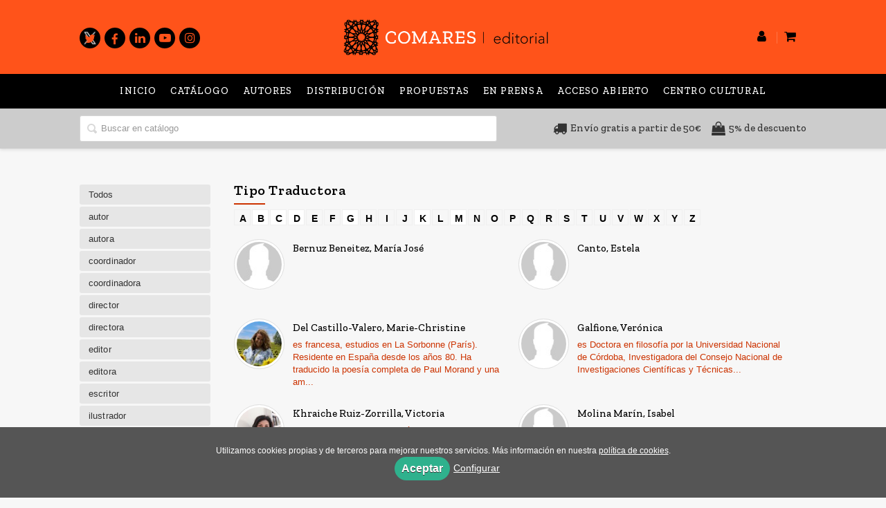

--- FILE ---
content_type: text/html; charset=utf-8
request_url: https://www.comares.com/autores/traductora_687/
body_size: 4919
content:
<!DOCTYPE html><html lang=es><head><meta charset=UTF-8><meta name=viewport content="width=device-width, initial-scale=1.0"><meta name=description content="Listado de autores de Editorial Comares"><meta name=robots content=index,follow><meta content=https://www.comares.com/autores/traductora_687/ property=og:url><meta property=og:title content="Autores – Editorial Comares"><meta property=og:image content=http://www.comares.com/media/comares/images/thumbs/es_es-logo-comares-v02-600x113.png><meta name=twitter:card content=summary><meta name=twitter:title content="Autores – Editorial Comares"><meta name=twitter:image content=http://www.comares.com/media/comares/images/thumbs/es_es-logo-comares-v02-600x113.png><link href=https://www.comares.com/autores/traductora_687/ rel=canonical><link rel=icon href=/media/comares/images/comares-ico.ico><link rel=apple-touch-icon href=/media/comares/images/comares-ico.ico><link rel=alternate href=https://www.comares.com/autores/ hreflang=es><link rel=stylesheet href=/static/web/css/minify-css.css><link rel=stylesheet href=/media/comares/styles/imprint.css><title>Autores – Editorial Comares</title><script>
        function getCookie(name) {
            var dc = document.cookie;
            var prefix = name + "=";
            var begin = dc.indexOf("; " + prefix);
            if (begin == -1) {
                begin = dc.indexOf(prefix);
                if (begin != 0) return null;
            } else {
                begin += 2;
                var end = document.cookie.indexOf(";", begin);
                if (end == -1) {
                    end = dc.length;
                }
            }
            return decodeURI(dc.substring(begin + prefix.length, end));
        }

        function loadGA() {
            var google_id = 'UA-157605098-1';
            var deferred = $.Deferred();
            if ((parseInt(getCookie("ALLOW_ANALYTICS")) === 1) && google_id){
                (function(i,s,o,g,r,a,m){i['GoogleAnalyticsObject']=r;i[r]=i[r]||function(){
                    (i[r].q=i[r].q||[]).push(arguments)},i[r].l=1*new Date();a=s.createElement(o),
                    m=s.getElementsByTagName(o)[0];a.async=1;a.src=g;m.parentNode.insertBefore(a,m)
                    })(window,document,'script','//www.google-analytics.com/analytics.js','ga');
                ga('create', google_id, 'auto');
                ga('require', 'ec');
                ga('require', 'displayfeatures');
                ga('send', 'pageview');
            }
            return deferred.promise;
        }

        function loadAnalyticsCookies() {
            if (parseInt(getCookie("ALLOW_ANALYTICS")) === 1){
                loadGA();
            }
        }

        function loadAllowedCookies(){
            loadAnalyticsCookies();
        }

        function setOffAdvise(all_cookies=false) {
            var doc = document;
            var date = new Date();
            date.setTime(date.getTime() + (365 * 24 * 60 * 60 * 1000));
            doc.cookie = "COOKIES_NOTICE=1;expires=" + date.toUTCString() + ";;path=/";

            if (all_cookies){
                doc.cookie = "ALLOW_ANALYTICS=1;expires=" + date.toUTCString() + ";;path=/";
                doc.cookie = "ALLOW_OTHERS=1;expires=" + date.toUTCString() + ";;path=/";
                if (typeof dataLayer !== 'undefined') {
                    dataLayer.push({'event': 'cookieLayerUpdate'});
                }
                loadAllowedCookies();
                return;
            }
            
            var cookies_msg = document.getElementById('cookie-message'),
                analytics_check = document.getElementById('allow_analytics'),
                others_check = document.getElementById('allow_others');

            cookies_msg.style.transition = "all 2s ease-in-out";
            cookies_msg.style.height = "0px";

            if (analytics_check != null && analytics_check.checked){
                doc.cookie = "ALLOW_ANALYTICS=1;;path=/";
            }

            if (others_check != null && others_check.checked){
                doc.cookie = "ALLOW_OTHERS=1;;path=/";
            }

            if (typeof dataLayer !== 'undefined') {
                dataLayer.push({'event': 'cookieLayerUpdate'});
            }

            loadAllowedCookies();
        }

    </script><script>
        window.onload = function() {
            updated = false;
            if (!$) $ = jQuery;
            if (getCookie("COOKIES_NOTICE") != 1){
                $(document).ready(function() {
                    var doc = document,
                        win = window,
                        cookielaw_msg = $("#cookie-message"),
                        cookielaw_btn = $("#cookielaw_btn");
                        cookielaw_all_btn = $("#cookielaw_all_btn");
                    cookielaw_msg.show();
                    $(document).on('click','#cookielaw_btn',function(){
                        setOffAdvise();
                    });
                    $(document).on('click','#cookielaw_all_btn, #modal_cookielaw_all_btn',function(){
                        setOffAdvise(true);
                    });
                });
            } else {
                loadAllowedCookies();
            }
        };
    </script><link rel=preload href=/static/web/fonts/font-awesome-4.7.0/css/font-awesome.min.css as=style></head><body><div class=page-wrapper><header><div class="header-top hidden-phone"><div class=container></div></div><div class=header-middle><div class=container><div class=row-fluid><div class="span4 hidden-phone"><div class=social-networks><ul><li><a target=_blank href=https://twitter.com/comareseditor class=twitter-link><i class="fa fa-twitter"></i></a></li><li><a target=_blank href=https://es-es.facebook.com/Comares/ class=facebook-link><i class="fa fa-facebook"></i></a></li><li><a target=_blank href="https://es.linkedin.com/company/editorial-comares-sl?trk=public_profile_topcard_current_company" class=linkedin-link><i class="fa fa-linkedin"></i></a></li><li><a target=_blank href=https://www.youtube.com/channel/UCRKCTlCp0oDC-6aNgpgbYhA class=youtube-link><i class="fa fa-youtube-play"></i></a></li><li><a target=_blank href=https://www.instagram.com/editorialcomares/ class=instagram-link><i class="fa fa-instagram"></i></a></li></ul></div></div><div class=span4><button id=simple-menu class="navtoggle btn_header visible-phone"><span class=menu-bar></span><span class=menu-bar></span><span class=menu-bar></span></button><div class=logo><a href=/ title="Ir a la página principal"><img class=image-logo src=/media/comares/images/thumbs/es_es-logo-comares-v01-600x113.png alt="Editorial Comares"></a></div></div><div class="span4 hidden-phone"><ul class=header-top-nav><li class=header-login-button><a href=/login/ ><i class="fa fa-user"></i></a></li><li><a href=/cesta/ ><i class="fa fa-shopping-cart"></i></a></li></ul></div></div></div></div><div class="header-bottom hidden-phone"><div class=header-bottom-menu><div class=container><div class=row-fluid><div class=span12><div class="subnav main-menu"><ul class="nav nav-pills"><li class=menu-item-36741><a href=/ >Inicio</a></li><li class=menu-item-36742><a href=/catalogo/ >Catálogo</a></li><li class=menu-item-36743><a href=/autores/ target=_blank>Autores</a></li><li class=menu-item-36744><a href=/distribuidores/ target=_blank>Distribución</a></li><li class=menu-item-36745><a href=/manuscrito/ target=_blank>Propuestas</a></li><li class=menu-item-36746><a href=/p/3303_proximas-publicaciones/ target=_blank>En prensa</a></li><li class=menu-item-36747><a href=https://accesoabiertocomares.com/index.php/coa/index target=_blank>Acceso abierto</a></li><li class=menu-item-36748><a href=https://centroculturalcomares.com/ target=_blank>Centro Cultural</a></li></ul></div></div></div></div></div><div class=header-bottom-search><div class=container><div class=row-fluid><div class=span7><div class=form-search-wrapper><form class=form-search action=/search/ id=searchform method=get><input type=text id=q name=q value placeholder="Buscar en catálogo"></form></div></div><div class=span5><div class=images-info><div><i class="fa fa-truck" aria-hidden=true></i><span>Envío gratis a partir de 50€</span></div><div><i class="fa fa-shopping-bag" aria-hidden=true></i><span>5% de descuento</span></div></div></div></div></div></div></div></header><section class="container page-content"><div class=row-fluid><div class=row-fluid><div class="span2 secondary-nav"><a id=more-links-toggle class=visible-phone>Autores – Editorial Comares</a><ul class="nav nav-list"><li><a href=/autores/ class>Todos</a></li><li><a href=/autores/autor_506/ class="nav-link ">autor</a></li><li><a href=/autores/autora_684/ class="nav-link ">autora</a></li><li><a href=/autores/coordinador_625/ class="nav-link ">coordinador</a></li><li><a href=/autores/coordinadora_686/ class="nav-link ">coordinadora</a></li><li><a href=/autores/director_627/ class="nav-link ">director</a></li><li><a href=/autores/directora_685/ class="nav-link ">directora</a></li><li><a href=/autores/editor_626/ class="nav-link ">editor</a></li><li><a href=/autores/editora_688/ class="nav-link ">editora</a></li><li><a href=/autores/escritor_503/ class="nav-link ">escritor</a></li><li><a href=/autores/ilustrador_505/ class="nav-link ">ilustrador</a></li><li><a href=/autores/ilustrador-portada_504/ class="nav-link ">ilustrador portada</a></li><li><a href=/autores/ilustradora_1652/ class="nav-link ">ilustradora</a></li><li><a href=/autores/traductor_507/ class="nav-link ">traductor</a></li><li><a href=/autores/traductora_687/ class="nav-link active">traductora</a></li></ul></div><div class=span10><section class=author-list><h1>Tipo Traductora</h1><ul class=authors-menu><li><span>A</span></li><li><a href="/autores/traductora_687/?letra=B">B</a></li><li><a href="/autores/traductora_687/?letra=C">C</a></li><li><a href="/autores/traductora_687/?letra=D">D</a></li><li><span>E</span></li><li><span>F</span></li><li><a href="/autores/traductora_687/?letra=G">G</a></li><li><span>H</span></li><li><span>I</span></li><li><span>J</span></li><li><a href="/autores/traductora_687/?letra=K">K</a></li><li><span>L</span></li><li><a href="/autores/traductora_687/?letra=M">M</a></li><li><span>N</span></li><li><span>O</span></li><li><span>P</span></li><li><span>Q</span></li><li><span>R</span></li><li><span>S</span></li><li><span>T</span></li><li><span>U</span></li><li><span>V</span></li><li><span>W</span></li><li><span>X</span></li><li><span>Y</span></li><li><span>Z</span></li></ul><ul class="authors top-list row-fluid two-cols"><li class=author><a href=/autor/maria-jose-bernuz-beneitez/ ><img class=author-face src=/media/comares/images/thumbs/author-default-73x73.jpg alt="María José Bernuz Beneitez" title="María José Bernuz Beneitez"><h4 class=author-name>Bernuz Beneitez, María José</h4></a></li><li class=author><a href=/autor/estela-canto/ ><img class=author-face src=/media/comares/images/thumbs/author-default-73x73.jpg alt="Estela Canto" title="Estela Canto"><h4 class=author-name>Canto, Estela</h4></a></li><li class=author><a href=/autor/marie-christine-del-castillo-valero/ ><img class=author-face src=/media/comares/images/thumbs/author-130121-73x73.jpg alt="Marie-Christine Del Castillo-Valero" title="Marie-Christine Del Castillo-Valero"><h4 class=author-name>Del Castillo-Valero, Marie-Christine</h4><div class=author-bio><p>es francesa, estudios en La Sorbonne (París). Residente en España desde los años 80. Ha traducido la poesía completa de Paul Morand y una am...</p></div></a></li><li class=author><a href=/autor/veronica-galfione/ ><img class=author-face src=/media/comares/images/thumbs/author-default-73x73.jpg alt="Verónica Galfione" title="Verónica Galfione"><h4 class=author-name>Galfione, Verónica</h4><div class=author-bio><p>es Doctora en filosofía por la Universidad Nacional de Córdoba, Investigadora del Consejo Nacional de Investigaciones Científicas y Técnicas...</p></div></a></li><li class=author><a href=/autor/victoria-khraiche-ruiz-zorrilla/ ><img class=author-face src=/media/comares/images/thumbs/author-130499-73x73.jpg alt="Victoria Khraiche Ruiz-Zorrilla" title="Victoria Khraiche Ruiz-Zorrilla"><h4 class=author-name>Khraiche Ruiz-Zorrilla, Victoria</h4><div class=author-bio><p>es doctora en Estudios Semíticos y profesora de Lengua y Literatura Árabe en la Universidad Complutense de Madrid. Ha traducido el libro de ...</p></div></a></li><li class=author><a href=/autor/isabel-molina-marin/ ><img class=author-face src=/media/comares/images/thumbs/author-default-73x73.jpg alt="Isabel Molina Marín" title="Isabel Molina Marín"><h4 class=author-name>Molina Marín, Isabel</h4></a></li></ul></section></div></div></div></section><section class=footer-top><div class=container><ul class="row-fluid footer-blocks"><li class="span6 hidden-phone"><ul class=footer-logos><li><a href=https://www.comares.com/ ><img class=lazy src=/media/comares/images/thumbs/logo-comares-color-200x38.png data-src=/media/comares/images/thumbs/logo-comares-color-200x38.png alt="Imagen para el sello Editorial Comares"></a></li></ul></li><li class=span3><h5>Dirección</h5><div itemtype=https://schema.org/PostalAddress itemscope class=address id=editorial-address><p itemprop=addressLocality>Poligono Juncaril, c/ Baza, parcela 208 </p><span itemprop=postalCode>18220</span><span itemprop=addressLocality>Albolote (Granada)</span><p itemprop=addressCountry>España</p></div></li><li class=span3><h5>Contacta con nosotros</h5><ul><li><i class="fa fa-envelope"></i><a href=mailto:libreriacomares@comares.com>libreriacomares@comares.com</a></li><li><i class="fa fa-phone"></i>+34 958 46 53 82</li></ul></li></ul></div></section><footer><div class=container><div class=row><p class=footer-info>&copy; 2026, Editorial Comares </p><ul class="nav-footer pull-right"><li class=menu-item-35086><a href=/p/1269_aviso-legal/ >Aviso legal</a></li><li class=menu-item-35087><a href=/p/1268_politica-de-cookies/ >Política de cookies</a></li><li class=menu-item-35088><a href=/p/1267_politica-de-privacidad/ >Política de privacidad</a></li><li class=menu-item-35089><a href=/p/1360_condiciones-generales-de-contratacion/ >Condiciones Generales de Contratación</a></li><li class=menu-item-35090><a href=/contacto/ >Contacto</a></li></ul></div></div></footer><div id=sidr><div id=sidr-search><form action=/search/ method=get><input type=text name=q value placeholder="Buscar en catálogo" aria-label="Buscar en catálogo"></form></div><ul class=navtoggle><li class=menu-item-36741><a href=/ >Inicio</a></li><li class=menu-item-36742><a href=/catalogo/ >Catálogo</a></li><li class=menu-item-36743><a href=/autores/ target=_blank>Autores</a></li><li class=menu-item-36744><a href=/distribuidores/ target=_blank>Distribución</a></li><li class=menu-item-36745><a href=/manuscrito/ target=_blank>Propuestas</a></li><li class=menu-item-36746><a href=/p/3303_proximas-publicaciones/ target=_blank>En prensa</a></li><li class=menu-item-36747><a href=https://accesoabiertocomares.com/index.php/coa/index target=_blank>Acceso abierto</a></li><li class=menu-item-36748><a href=https://centroculturalcomares.com/ target=_blank>Centro Cultural</a></li><li class=separator></li><li class=menu-item-35097><a target=_blank href> GASTOS DE ENVÍO GRATIS </a></li><li class=menu-item-35098><a target=_blank href> 5% DESCUENTO </a></li></ul><ul class="navtoggle navtoggle-user"><li class=separator></li><li><a href=/p/2883_ebooks-en-espanol/ > Inicio</a></li><li class=separator></li><li><a href=/login/ ><i class="fa fa-user"></i>Iniciar sesión</a></li><li><a href=/cesta/ ><i class="fa fa-shopping-cart"></i>Carrito</a></li></ul></div><div id=cookie-message style=display:none><p>Utilizamos cookies propias y de terceros para mejorar nuestros servicios. Más información en nuestra <a href=/p/politica-de-cookies/ class=cookie-message>política de cookies</a>. </p><a href=javascript:; id=cookielaw_all_btn class=message-close data-provide=close data-dst=#cookie-message> Aceptar</a><a href=#cookiesModal role=button data-toggle=modal>Configurar</a></div><div id=cookiesModal class="modal hide fade" tabindex=-1 role=dialog aria-labelledby=ModalLabel aria-hidden=true><div class=modal-header><button type=button class=close data-dismiss=modal aria-hidden=true>×</button><h3 id=ModalLabel> Configuración de cookies</h3></div><div class=modal-body> Cookies técnicas: <input type=checkbox name=allow_tecnical id=allow_tecnical checked readonly onclick="return false"><br> Cookies analíticas: <input type=checkbox name=allow_analytics id=allow_analytics><br> Cookies de terceros: <input type=checkbox name=allow_others id=allow_others><br><br></div><div class=modal-footer><a href=javascript:; id=cookielaw_btn class="btn btn-secondary message-close" data-provide=close data-dst=#cookie-message data-dismiss=modal> Configurar y guardar</a><a href=javascript:; id=modal_cookielaw_all_btn class="btn btn-primary message-close" data-provide=close data-dst=#cookie-message data-dismiss=modal> Aceptar todas</a></div></div></div><script>
        // JS Variables
        var lazy_css = true;
        var front_header = "header_social";
        var background =  false;
        var background_url = "";
        var boxed = false;
        var imprint_css = "/media/comares/styles/imprint.css";
    </script><script src="/static/web/js/minify-js.js?v=4"></script><script>
        window.addEventListener("load",function(event) {
            setTimeout(function(){
            }, 1000);
        });
    </script></body></html>